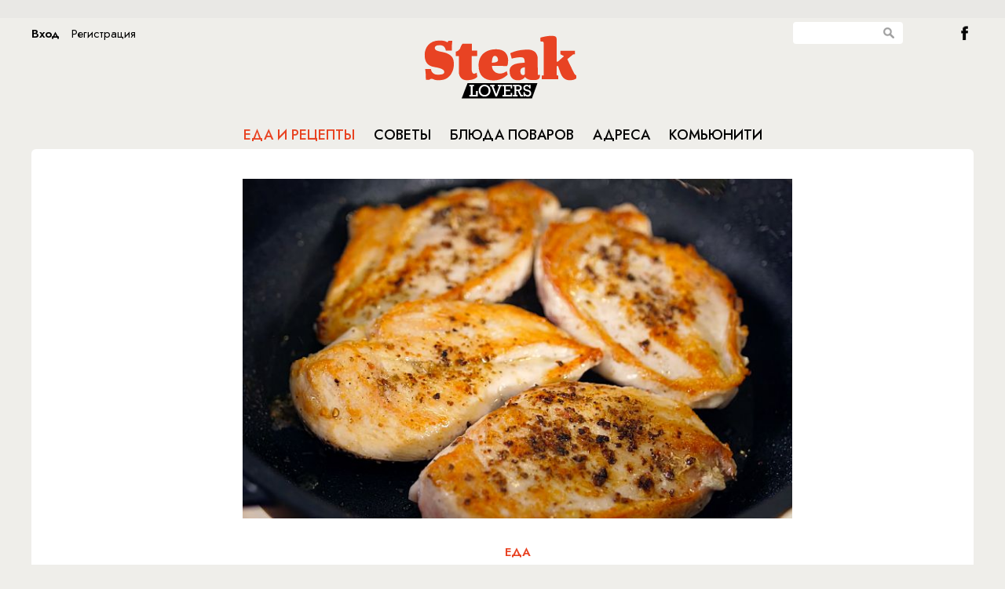

--- FILE ---
content_type: text/html; charset=UTF-8
request_url: https://www.steaklovers.menu/food/48036
body_size: 7959
content:
<!DOCTYPE html>
<html lang="en">
    <head>
        <meta http-equiv="Content-Type" content="text/html; charset=UTF-8"/>
        <meta name="yandex-verification" content="bdbf314e11cb0063" />
        <link rel="icon" href="/static/images/favicon.svg" sizes="any" type="image/svg+xml">
        
<title>Волшебство за 30 минут времени: курица из магазина становится настолько нежной, что можно разделять ложкой</title>
<meta property="title" content="Волшебство за 30 минут времени: курица из магазина становится настолько нежной, что можно разделять ложкой" />
<meta property="description" content="Волшебство за 30 минут времени: курица из магазина становится настолько нежной, что можно разделять ложкой" />
<meta property="keywords" content="курица, лук, грибы, бульон, молоко, сливки, курица с грибами на сковороде, рецепт курицы в соусе на сковороде, рецепт курицы за 30 минут" />
<meta property="og:type" content="article"/>
<meta property="og:title" content="Волшебство за 30 минут времени: курица из магазина становится настолько нежной, что можно разделять ложкой" />
<meta property="og:description" content="" />
<meta property="og:image" content="https://www.steaklovers.menu/~imgview/elements/images/63d794fbcd30d" />

<meta name="viewport" content="width=device-width, initial-scale=1">
<meta name="pmail-verification" content="27c019bb05cdaaa8751bb706f9702946">

<script src="/static/js/jquery-1.10.1.min.js" type="text/javascript"></script>
<script src="/static/js/jquery.easing.min.js" type="text/javascript"></script>
<script src="/static/js/missed.js" type="text/javascript"></script>
<script src="/static/js/jquery.scombobox.min.js" type="text/javascript"></script>
<script src="/static/js/masonry.pkgd.min.js" type="text/javascript"></script>
<script src="/static/js/imagesloaded.pkgd.min.js" type="text/javascript"></script>
<script src="/static/js/pekeUpload.js" type="text/javascript"></script>
<script src="/static/js/jquery.cookie.js" type="text/javascript"></script>
<script src="/static/js/script.js" type="text/javascript"></script>
<script src="/static/js/moment-with-langs.min.js" type="text/javascript"></script>
<script src="/static/js/adfox.asyn.code.ver3.js" type="text/javascript"></script>
<script src="/static/js/adfox.asyn.code.scroll.js" type="text/javascript"></script>
<script type='text/javascript' src='https://platform-api.sharethis.com/js/sharethis.js#property=5e8dcd68c268b7001243acc8&product=inline-share-buttons&cms=sop' async='async'></script>
<link rel="stylesheet" href="/static/css/jquery.scombobox.min.css"/>
<link rel="stylesheet" href="/static/css/flexslider.css" type="text/css">
<link href='https://fonts.googleapis.com/css?family=Open+Sans:400,600&subset=cyrillic,latin' rel='stylesheet' type='text/css'>
<link href='https://fonts.googleapis.com/css?family=Roboto+Condensed&subset=latin,cyrillic' rel='stylesheet' type='text/css'>
<link href='https://fonts.googleapis.com/css?family=PT+Serif:400,700,400italic,700italic&subset=cyrillic,latin' rel='stylesheet' type='text/css'>
<link rel="stylesheet" href="/static/css/style.css"/>

<!-- monetization -->

<script src="https://cdn.adfinity.pro/code/steaklovers.menu/adfinity.js" charset="utf-8" async></script>
<script async src="https://jsn.24smi.net/smi.js"></script>

<script>window.yaContextCb=window.yaContextCb||[]</script>
<script src="https://yandex.ru/ads/system/context.js" async></script>

<!-- monetization end-->



<!-- GA -->


<script src="/static/js/jquery.kotshare.js" type="text/javascript"></script>
<link rel="stylesheet" href="/static/css/kotshare.css"/>

<script async src="https://lenta.sparrow.ru/js/loader.js"></script>

<style>
ins[data-ad-status=unfilled] {display:none!important}
</style>

<script>
    $(window).load(function()
    {
        $(".socwidgets").kotshare({
            shareurl : document.location.href,
            showzero : false,
            buttons : { ok: false, gp: false}
        });
    });
</script>

<!--script src="http://userapi.com/js/api/openapi.js?20" type="text/javascript" ></script>
<script type="text/javascript" src="http://vk.com/js/api/share.js?90" charset="windows-1251"></script-->
<!--script type="text/javascript" src="//yandex.st/share/share.js" charset="utf-8"></script-->

<!--script src="http://userapi.com/js/api/openapi.js?20" type="text/javascript" ></script>
<script type="text/javascript" src="http://vk.com/js/api/share.js?90" charset="windows-1251"></script-->
<!--script type="text/javascript" src="//yandex.st/share/share.js" charset="utf-8"></script-->

        
        <script type="text/javascript">
            
        </script>
        
      <!-- 
  <script type="text/javascript">

            var _gaq = _gaq || [];
            _gaq.push(['_setAccount', 'UA-27822011-1']);
            _gaq.push(['_trackPageview']);

            (function() {
              var ga = document.createElement('script'); ga.type = 'text/javascript'; ga.async = true;
              ga.src = ('https:' == document.location.protocol ? 'https://ssl' : 'http://www') + '.google-analytics.com/ga.js';
              var s = document.getElementsByTagName('script')[0]; s.parentNode.insertBefore(ga, s);
            })();
            if (window.location.hash == '#_=_') {
                window.location.hash = ''; // for older browsers, leaves a # behind
                history.pushState('', document.title, window.location.pathname); // nice and clean
                e.preventDefault(); // no page reload
            }
          </script>	
 -->
    </head>
    <body id="main_page">
        
 

 
<div id="fb-root"></div>

<div class="topbanner">
	<div style="display: inline-block; width:1120px; margin:5px auto; text-align:center;">


<div class='adfinity_block_1068'></div>
 
    </div>
    </div>
<!-- </div> -->

<div class="wrapper">


 
<div class="header">
                

 


 
<div class="loginbtn_cont auth_button"><div class="loginbtn_in" onclick="steak.showLogin();">Вход</div><div class="loginbtn_reg" onclick="steak.showRegister();">Регистрация</div></div>












                <div class="search_cont">
                    <input id="globsearch" type="text" class="search_input" value=""/><div class="search_button" onclick="glob_search()"></div>
                </div>
                <div><a class="btn_fb" href="https://www.facebook.com/Steaklovers.ru?fref=ts">&nbsp;</a></div>

                <a href="/" class="logo"></a>
                <div class="menu_cont">
                    <ul class="menu OFSMSC">
                        <li class="menu_one">
                            <a href="/food/" id="menu_food">Еда и рецепты</a>
                        </li>
                        <li class="menu_two">
                            <a href="/travel/" id="menu_travel">Советы</a>
                        </li>
                        <li class="menu_three">
                            <a href="/recipes/" id="menu_recipes">Блюда поваров</a>
                        </li>
                        <li class="menu_four">
                            <a href="/addresses/" id="menu_addresses">Адреса</a>
                        </li>
                        <li class="menu_five">
                            <a href="/community/" id="menu_community">Комьюнити</a>
                        </li>
                    </ul>
                    
                    <script type="text/javascript">
                        $('#menu_food').addClass('active');
                    </script>
                </div>
</div>
<script type="text/javascript">
    glob_search = function()
    {
        var burl = '/search';
        if($('#globsearch').val())
        {
            document.location.href = burl+'/filter:'+$('#globsearch').val();
        }
    }
    $('#globsearch').on('keypress', function (event) {
         if(event.which == '13'){
            $(this).attr("disabled", "disabled");
            glob_search();
         }
   });

</script>







<div class="content">
    

 
        <div class="cont_info articlecont">
            <img class="cont_info articlecont img" class="articleimg" src="~imgview/elements/images/63d794fbcd30d" alt="Волшебство за 30 минут времени: курица из магазина становится настолько нежной, что можно разделять ложкой"/>
            <div></div>
        <img class="articleico" src="~imgview/dict_thread/559d30042e229"/>
        <div class="clear"></div>
        <div>
        <a href="/food/thread:Еда"><h3>Еда</h3></a>
        <h1>Волшебство за 30 минут времени: курица из магазина становится настолько нежной, что можно разделять ложкой</h1>
        <h4></h4>
        </div>
        <div class="bullet"></div>
      <div class="sharethis-inline-share-buttons"></div>
      <div class="split m20"></div>
    </div>
    <div class="content_data article_info">

                <div class="banner big_banner">
                <div >


</div>

<!-- Yandex.RTB C-A-350121-12 -->
<div id="yandex_rtb_C-A-350121-12"></div>
<script>window.yaContextCb.push(()=>{
  Ya.Context.AdvManager.renderWidget({
    renderTo: 'yandex_rtb_C-A-350121-12',
    blockId: 'C-A-350121-12'
  })
})</script>


 		<div id="unit_97782"><a href="https://smi2.ru/" >Новости СМИ2</a></div>
<script type="text/javascript" charset="utf-8">
  (function() {
    var sc = document.createElement('script'); sc.type = 'text/javascript'; sc.async = true;
    sc.src = '//smi2.ru/data/js/97782.js'; sc.charset = 'utf-8';
    var s = document.getElementsByTagName('script')[0]; s.parentNode.insertBefore(sc, s);
  }());
</script>
</br></br>
<div class='adfinity_block_1070'></div>


        </div>





<div class="mobilead"><div class='adfinity_block_3607'></div></div>

		<div class="js-relap-anchor" data-relap-id="oF-gC8oKHGacC5OT"></div>
        <div class="content_content">
            <p>Готовка ужина обычно занимает весь вечер и много посуды. Этот рецепт курицы в грибном соусе готовится за 30 минут в одной сковороде. Магазинная курица станет нежной до такой степени, что ее можно даже разделять на куски без ножа - обычной ложкой.</p>

<p><img alt="" src="~m/ckeditor/view/articles/63d79472b3bc0" style="width: 750px; height: 450px;" /></p>

<p><strong>Ингредиенты:</strong></p>

<p>4 крупных куриных филе<br />
Смесь перцев (по вкусу)<br />
Соль<br />
2 средних луковицы<br />
1 головка чеснока<br />
200 грамм грибов<br />
50 грамм сливочного масла<br />
Опционально: куриный концентрированный бульон<br />
2 упаковки жирных сливок<br />
100 грамм любого твердого сыра</p>

<p><strong>Приготовление:</strong></p>

<p>1.&nbsp;Начните с куриных филе. Отбейте их немного, чтобы они были тоньше и равномернее обжаривались. Посыпьте филе солью и смесью перцев, чтобы придать им вкус. Обжарьте на сковороде на среднем огне до золотистой корочки, переворачивая каждую сторону. Переложите готовые куриные кусочки на фольгу и дайте им остыть.</p>

<p><img alt="" src="~m/ckeditor/view/articles/63d794893761a" style="width: 750px; height: 450px;" /></p>

<p>2.&nbsp;На той же сковороде, где вы жарили курицу, обжарьте мелко нарезанный лук и чеснок. Через 4 минуты добавьте нарезанные грибы, сливочное масло и перемешайте. Продолжайте обжаривать, пока грибы не станут мягкими и золотистыми.</p>

<p><img alt="" src="~m/ckeditor/view/articles/63d794a8e7945" style="width: 750px; height: 450px;" /></p>

<p>3. Влейте на сковороду куриный концентрированный бульон (если есть) и жирные сливки. Доведите смесь до кипения и снизьте огонь. Помешивая, дайте соусу выкипеть до нужной консистенции, примерно 5-7 минут.</p>

<p><img alt="" src="~m/ckeditor/view/articles/63d794b8d03ae" style="width: 750px; height: 450px;" /></p>

<p>4. Натрите на сковороду твердый сыр и дайте ему расплавиться. Это добавит сырный вкус и сделает соус более густым.</p>

<p><img alt="" src="~m/ckeditor/view/articles/63d794cb18529" style="width: 750px; height: 450px;" /></p>

<p>5. Положите куриные кусочки обратно в соус и готовьте еще 10-12 минут, чтобы мясо пропиталось ароматным грибным соусом.</p>

<p><img alt="" src="~m/ckeditor/view/articles/63d794d8b73bb" style="width: 750px; height: 450px;" /></p>

<p>6. Подавайте курицу в грибном соусе прямо на сковороде, украшенной зеленью и дополнительным сыром по желанию.</p>

<p><img alt="" src="~m/ckeditor/view/articles/63d794e03ff57" style="width: 750px; height: 450px;" /></p>

<p><strong>Видеорецепт:</strong></p>

<p><iframe allow="accelerometer; autoplay; clipboard-write; encrypted-media; gyroscope; picture-in-picture; web-share" allowfullscreen="" frameborder="0" height="411" src="https://www.youtube.com/embed/-8D8AlD5P4E?start=69" title="YouTube video player" width="750"></iframe></p>

<p>Этот рецепт прост в исполнении, требует минимального количества посуды и позволяет быстро приготовить вкусный и сытный ужин для всей семьи.</p>

        </div>

        <!-- Steaklovers - article bottom -->
        <div style="text-align:center;">




<div class='adfinity_block_1069'></div>
<div class='adfinity_block_1071'></div>
<div class="split m20"></div>

	</div>
    </div>
        <div class="cont_info articlecont" style="text-align: center;">
            <div class="sharethis-inline-share-buttons"></div>

        <div class="split m20"></div>

        </div>
<div class="clear"></div>

<script>
    window.onload = function() {
        const paragraphs = document.getElementsByTagName('p');
        const middleIndex = Math.floor(paragraphs.length / 2);
        const middleParagraph = paragraphs[middleIndex];
        const newDiv = document.createElement('div');
        newDiv.className = 'adfinity_block_3606';

        // Check screen size
        if (window.innerWidth < 768) {
            const additionalDiv = document.createElement('div');
            additionalDiv.className = 'adfinity_block_3790';
            middleParagraph.parentNode.insertBefore(additionalDiv, middleParagraph.nextSibling);
        }

        middleParagraph.parentNode.insertBefore(newDiv, middleParagraph.nextSibling);
    }
</script>


<div>
	<h1 class="center moreitems">Новости от партнеров</h1>
	
<!-- 24Smi -->
<div class="smi24__informer smi24__auto" data-smi-blockid="33636"></div>
<div class="smi24__informer smi24__auto" data-smi-blockid="33637"></div>
<script>(window.smiq = window.smiq || []).push({});</script>
	
<!--
<div class="clear" style="height: 40px;"></div> -->
<div class="widgetsmi2">

<!-- Sparrow Lenta Loader -->
<script type="text/javascript" data-key="35befb8d43bc548a8d9c271ae5b7f4b2">
    (function(w, a) {
        (w[a] = w[a] || []).push({
            'script_key': '35befb8d43bc548a8d9c271ae5b7f4b2',
            'settings': {
                'sid': 11323,
                'type': 'lenta',
            }
        });
        window['_SVKNativeLoader'].initWidgets();
    })(window, '_svk_native_widgets');
</script>
<!-- /Sparrow Lenta Loader-->

</div>

<div class="clear" style="height: 40px;"></div>




<!--mirtesen addblock -->
<div class="widgetsmi2">
<div id="unit_92459"><a href="https://smi2.ru/" >Новости СМИ2</a></div>
<script type="text/javascript" charset="utf-8">
  (function() {
    var sc = document.createElement('script'); sc.type = 'text/javascript'; sc.async = true;
    sc.src = '//smi2.ru/data/js/92459.js'; sc.charset = 'utf-8';
    var s = document.getElementsByTagName('script')[0]; s.parentNode.insertBefore(sc, s);
  }());
</script>
</div>

<!-- end mirtesen addblock -->



<!-- yandex fullscreen mob -->
<!-- Yandex.RTB R-A-350121-11 -->
<script>
window.yaContextCb.push(() => {
    Ya.Context.AdvManager.render({
        "blockId": "R-A-350121-11",
        "type": "fullscreen",
        "platform": "touch"
    })
})
</script>








<!-- Bottom banner -->


 
<div class="botbanner" style="text-align: center;  width:1120px;">

</div>






<!-- End Bottom banner -->
</div>
<!---->


 
<div class="footer">
   <div class="lovers">
<h2 class="OFSMSC">Рецепты каждый день</h2>

<p>&copy; Steaklovers. Использование&nbsp;текстовых материалов без изменений в некоммерческих целях разрешается со ссылкой на Steaklovers. Все аудиовизуальные произведения являются собственностью своих авторов и правообладателей и используются только в образовательных и информационных целях.&nbsp;</p>
</div>

<div>
<h2 class="OFSMSC">Сотрудничество</h2>

<div>Контакты: <a href="mailto:adv@battemoscow.ru">adv@battemoscow.ru</a></div>

<div><p>На информационном ресурсе (сайте) применяются рекомендательные технологии (информационные технологии предоставления информации на основе сбора, систематизации и анализа сведений, относящихся к предпочтениям пользователей сети &laquo;Интернет&raquo;, находящихся на территории Российской Федерации).</p>
</div>

    <!-- Viads code -->
    <script src="https://ru.viadata.store/v2/comm_min.js?sid=106515" async></script>
    <!-- Viads code end-->
   <!-- begin of Top100 code -->
	<script type="text/javascript" async src="https://relap.io/v7/relap.js" data-relap-token="-iZf5GDkXaBdjImM"></script>
    <script id="top100Counter" type="text/javascript" src="https://counter.rambler.ru/top100.jcn?3063043"></script>
    <noscript>
    <a href="https://top100.rambler.ru/navi/3063043/">
    <img src="https://counter.rambler.ru/top100.cnt?3063043" alt="Rambler's Top100" style="border: 0 none;" />
    </a>

    </noscript>
    <!-- end of Top100 code -->
    <!-- Rating@Mail.ru counter -->
<script type="text/javascript">
var _tmr = window._tmr || (window._tmr = []);
_tmr.push({id: "3123669", type: "pageView", start: (new Date()).getTime()});
(function (d, w, id) {
  if (d.getElementById(id)) return;
  var ts = d.createElement("script"); ts.type = "text/javascript"; ts.async = true; ts.id = id;
  ts.src = "https://top-fwz1.mail.ru/js/code.js";
  var f = function () {var s = d.getElementsByTagName("script")[0]; s.parentNode.insertBefore(ts, s);};
  if (w.opera == "[object Opera]") { d.addEventListener("DOMContentLoaded", f, false); } else { f(); }
})(document, window, "topmailru-code");
</script><noscript><div>
<img src="https://top-fwz1.mail.ru/counter?id=3123669;js=na" style="border:0;position:absolute;left:-9999px;" alt="Top.Mail.Ru" />
</div></noscript>
<!-- //Rating@Mail.ru counter -->

</div>






</div>
<script type="text/javascript">
//<![CDATA[
steak.authorized = ''?true:false;
$(function(){
    $('#chef_cb').scombobox({forbidInvalid: true});
    $('#chef_cb input.scombobox-display').attr('placeholder','Выберите повара');
    $('#chef_cb input.scombobox-display').attr('readonly','readonly');
    $('#chef_cb input.scombobox-display').on('focus',function(){this.blur();});
    steak.parseDate();
});//]]>
</script>
<!-- 
<script>(function(d, s, id) {
  var js, fjs = d.getElementsByTagName(s)[0];
  if (d.getElementById(id)) return;
  js = d.createElement(s); js.id = id;
  js.src = "//connect.facebook.net/ru_RU/sdk.js#xfbml=1&appId=333217696755251&version=v2.3";
  fjs.parentNode.insertBefore(js, fjs);
}(document, 'script', 'facebook-jssdk'));</script>
 -->








        <script type="text/javascript">
            
        </script>
        
        
        <!-- Yandex.Metrika counter -->
        <script type="text/javascript">
        (function (d, w, c) {
            (w[c] = w[c] || []).push(function() {
                try {
                    w.yaCounter25956589 = new Ya.Metrika({id:25956589,
                            webvisor:true,
                            clickmap:true,
                            trackLinks:true,
                            accurateTrackBounce:true});
                } catch(e) { }
            });

            var n = d.getElementsByTagName("script")[0],
                s = d.createElement("script"),
                f = function () { n.parentNode.insertBefore(s, n); };
            s.type = "text/javascript";
            s.async = true;
            s.src = (d.location.protocol == "https:" ? "https:" : "http:") + "//mc.yandex.ru/metrika/watch.js";

            if (w.opera == "[object Opera]") {
                d.addEventListener("DOMContentLoaded", f, false);
            } else { f(); }
        })(document, window, "yandex_metrika_callbacks");
        </script>
        <noscript><div><img src="//mc.yandex.ru/watch/25956589" style="position:absolute; left:-9999px;" alt="" /></div></noscript>
        <!-- /Yandex.Metrika counter -->
    </body>
</html>



--- FILE ---
content_type: application/javascript;charset=utf-8
request_url: https://smi2.ru/data/js/97782.js
body_size: 1706
content:
function _jsload(src){var sc=document.createElement("script");sc.type="text/javascript";sc.async=true;sc.src=src;var s=document.getElementsByTagName("script")[0];s.parentNode.insertBefore(sc,s);};(function(){document.getElementById("unit_97782").innerHTML="<div class=\"container-97782\" id=\"container-97782\"> <div class=\"container-97782__header\"> <a class=\"container-97782__header-logo-link\" href=\"https://smi2.ru/\" target=\"_blank\"> <img class=\"container-97782__header-logo\" src=\"//static.smi2.net/static/logo/smi2.svg\" alt=\"СМИ2\"> </a> </div> </div><style>.container-97782 { margin: 20px 0; } .container-97782__header { margin-bottom: 15px; height: 20px; overflow: hidden; text-align: left; } .container-97782__header-logo { display: inline-block; vertical-align: top; height: 20px; width: auto; } .container-97782 .list-container { font-size: 0; } .container-97782 .list-container-item { display: inline-block; vertical-align: top; width: 100%; box-sizing: border-box; margin-bottom: 20px; } .container-97782__img-link { display: block; margin: 0; padding: 0; } .container-97782__img { display: block; border: none; width: 130px; height: 100px; float: left; margin-right: 15px; } .container-97782__title-link { display: block; font-family: Arial, sans-serif; font-size: 15px; line-height: 20px; color: #1a1a1a !important; text-align: left; text-decoration: none !important; word-wrap: break-word; overflow: hidden; } .container-97782__title-link:hover { /* text-decoration: underline; */ }</style>";var cb=function(){var clickTracking = "";/** * Размер страницы (количество) загружаемых элементов * * @type {number} */ var page_size = 5; /** * Максимальное количество загружаемых страниц элементов * * @type {number} */ var max_page_count = 1; /** * Родительский элемент контейнера * * @type {HTMLElement} */ var parent_element = JsAPI.Dom.getElement("container-97782"); /** * Настройки блока * * @type {*} */ var properties = undefined; /** * Callback-функция рендера содержимого элемента * * @type {function(HTMLElement, *, number)} */ var item_content_renderer = function(parent, model, index) { JsAPI.Dom.appendChild(parent, JsAPI.Dom.createDom('div', undefined, [ JsAPI.Dom.createDom('a', { 'href': model['url'], 'target': '_blank', 'class': 'container-97782__img-link' }, JsAPI.Dom.createDom('img', { 'class': 'container-97782__img', 'src': model['image'] })), JsAPI.Dom.createDom('a', { 'href': model['url'], 'target': '_blank', 'class': 'container-97782__title-link' }, model['title']) ])); }; /** * Идентификатор блока * * @type {number} */ var block_id = 97782; /** * Маска требуемых параметров (полей) статей * * @type {number|undefined} */ var opt_fields = JsAPI.Dao.NewsField.TITLE | JsAPI.Dao.NewsField.IMAGE; /** * Создание list-блока */ JsAPI.Ui.ListBlock({ 'page_size': page_size, 'max_page_count': max_page_count, 'parent_element': parent_element, 'properties': properties, 'item_content_renderer': item_content_renderer, 'block_id': block_id, 'fields': opt_fields }, function(block) {}, function(reason) {});};if(!window.jsapi){window.jsapi=[];_jsload("//static.smi2.net/static/jsapi/jsapi.v5.25.25.ru_RU.js");}window.jsapi.push(cb);}());/* StatMedia */(function(w,d,c){(w[c]=w[c]||[]).push(function(){try{w.statmedia47485=new StatMedia({"id":47485,"user_id":null,"user_datetime":1768580343579,"session_id":null,"gen_datetime":1768580343580});}catch(e){}});if(!window.__statmedia){var p=d.createElement('script');p.type='text/javascript';p.async=true;p.src='https://cdnjs.smi2.ru/sm.js';var s=d.getElementsByTagName('script')[0];s.parentNode.insertBefore(p,s);}})(window,document,'__statmedia_callbacks');/* /StatMedia */

--- FILE ---
content_type: application/javascript
request_url: https://smi2.ru/counter/settings?payload=CP3yAhibzum8vDM6JDI1NDY3NjQzLTY3OWQtNGJmNi1hYmY4LWJhZGJkNjFjNDYwMw&cb=_callbacks____0mkh32op0
body_size: 1514
content:
_callbacks____0mkh32op0("[base64]");